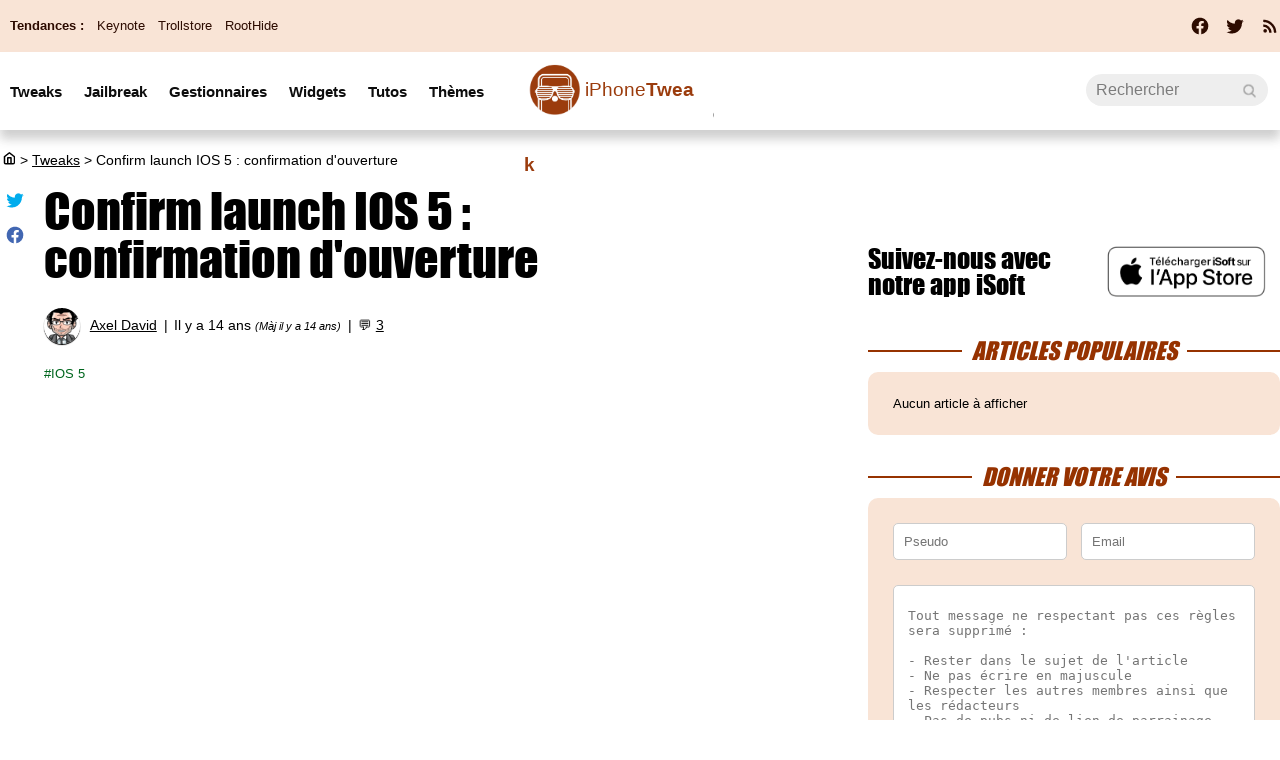

--- FILE ---
content_type: text/html; charset=UTF-8
request_url: https://iphonetweak.fr/2011/12/17/confirm-launch-ios-5-confirmation-d-ouverture
body_size: 18608
content:
<!DOCTYPE html>
<html dir="ltr" lang="fr-FR" prefix="og: http://ogp.me/ns#">
<head>
	<meta charset="utf-8" />
	<meta name="viewport" content="width=device-width, initial-scale=1, minimum-scale=1, maximum-scale=5" />

	<title>Confirm launch IOS 5 : confirmation d'ouverture - iPhoneTweak</title>
	<link rel="preload" href="/fonts/impact.woff" as="font" type="font/woff" crossorigin="anonymous" />

	<link rel="canonical" href="https://iphonetweak.fr/2011/12/17/confirm-launch-ios-5-confirmation-d-ouverture" />
	<link rel="amphtml" href="https://iphonetweak.fr/2011/12/17/confirm-launch-ios-5-confirmation-d-ouverture?AMP=1" />
	<link rel="icon" type="image/png" href="/itweak-ico.png" />
	<link rel="shortcut icon" type="image/x-icon" href="/favicon-itweak.ico" />

	<meta name="theme-color" content="#1966b5">



<script type="application/ld+json">
{
  "@context": "http://schema.org",
  "@type": "NewsArticle",
  "headline": "Confirm launch IOS 5 : confirmation d'ouverture",
  "keywords":"iOS 5",
  "url": "https://iphonetweak.fr/2011/12/17/confirm-launch-ios-5-confirmation-d-ouverture",

    "articleSection": "Tweaks",

  "datePublished": "2011-12-17T12:00:57+01:00",
  "dateModified": "2011-12-17T13:45:49+01:00",
  "author": {
    "@type": "Person",
    "name": "Axel David"
  },
    "image": {
    "@type": "ImageObject",
    "url": "https://iphonetweak.fr/images/_012010/cydia-icone.png",
    "height": 100,
    "width": 100  },

  
   "publisher": {
    "@type": "Organization",
    "name": "iPhoneTweak",
    "url": "https://iphonetweak.fr",
    "logo": {
      "@type": "ImageObject",
      "url": "https://iphonetweak.fr/images/_092018/iphonetweak-icon.png",
      "width": 200,
      "height": 200,
     "author": {
        "@type": "Thing",
        "name": "iPhoneTweak"
     }
    }
  },
  "mainEntityOfPage": {
    "@type": "WebPage",
    "@id": "https://iphonetweak.fr/2011/12/17/confirm-launch-ios-5-confirmation-d-ouverture",
  "name": "Confirm launch IOS 5 : confirmation d'ouverture"
  }
}
</script>
<script type="application/ld+json">
{
	"@context": "http://schema.org",
	"@type": "WebSite",
	"name": "iPhoneTweak",
	"alternateName": "iPhoneTweak.fr",
	"url": "https://iphonetweak.fr",
	"potentialAction": { 
    		"@type": "SearchAction", 
    		"target": "https://iphonetweak.fr/?q={search_term}", 
    		"query-input": "required name=search_term"
    	}
}
</script>
<script type="application/ld+json">
{
	"@context": "http://schema.org",
	"@type": "Organization",
	"name": "iPhoneTweak",
	"url": "https://iphonetweak.fr",
	"sameAs": ["https://www.facebook.com/iPhoneTweak.fr", "https://twitter.com/iPhoneTweak_fr"],
    "logo": "https://iphonetweak.fr/images/_092018/iphonetweak-icon.png"

}
</script>
	
<script type="application/ld+json">
{"@context":"https://schema.org","@type":"BreadcrumbList","itemListElement":[{"@type":"ListItem","position":0,"item":{"@id":"https://iphonetweak.fr","name":"iTweak"}},{"@type":"ListItem","position":1,"item":{"@id":"https://iphonetweak.fr/Tweaks-cydia","name":"Tweaks"}},{"@type":"ListItem","position":2,"item":{"@id":"https://iphonetweak.fr/2011/12/17/confirm-launch-ios-5-confirmation-d-ouverture","name":"Confirm launch IOS 5 : confirmation d'ouverture"}}]}</script>
	<meta name="description" lang="fr" content="Confirm launch IOS 5 est un tweak disponible sur Cydia qui affichera un pop-up de confirmation avant de lancer une application.      Il n'y a pas d'icônes..." />
 	<meta name="news_keywords" content="iOS 5" /> 
	<meta name="ROBOTS" content="index, follow" />
		
  	<meta name="author" content="Axel David" />
	<meta name="verify-v1" content="y58/sO5dFB0PN3gf90fVlTF+dTQ391PEyJGBFolKgoc=" />	
	<meta name="msvalidate.01" content="AFDD5F164387978BDA99C32DEFA8CEC9" />
	<meta name="google-site-verification" content="jhT6wz7N71qNYr_xgdt5_2my1UV_6RlWNTofDNWTfwA" />
	<meta name="facebook-domain-verification" content="grvsyxquk7sl2nbw5x9kw8zq8345oe" />
	<meta name="apple-itunes-app" content="app-id=705165892, affiliate-data=at=10lsZq&ct=iPhoneTweakBanner" />
	<link rel="apple-touch-icon" href="/images/_092018/iphonetweak-icon.png" />


<script data-ad-client="ca-pub-2876880394645729" defer src="https://pagead2.googlesyndication.com/pagead/js/adsbygoogle.js" crossorigin="anonymous"></script>


<script async src="https://www.googletagmanager.com/gtag/js?id=G-3WMYF4HQSX"></script>
<script>
  window.dataLayer = window.dataLayer || [];
  function gtag(){dataLayer.push(arguments);}
  gtag('js', new Date());

  gtag('config', 'G-3WMYF4HQSX');
</script>




	<style media="screen" type="text/css">
	@charset "utf-8";
	@font-face{font-family:'Impact';src:url(/fonts/impact.eot);src:local('Impact'),url(/fonts/impact.woff) format('woff'),url(/fonts/impact.ttf) format('truetype');font-weight:700;font-style:normal;font-display:swap}:root{--white:#fff;--black:#000;--black-111:#111;--black-dark-1D:#1d1d1d;--black-222:#222;--black-333:#333;--gray-666:#666;--gray-999:#999;--gray-AAA:#aaa;--gray-CCC:#ccc;--gray-DDD:#ddd;--gray-EEE:#eee;--gray-F1:#f1f1f1;--gray-F6:#f6f6f6;--gray-F9:#f9f9f9;--blue:#963200;--fb-blue:#4267b2;--tw-blue:#00aced;--light-blue:#f9e4d6;--dark-blue:#2d0b00;--brown:#367de2;--red:#ec1d1d;--light-red:#FFD5D5;--light-green:#CBFFCC;--dark-green:#244824;--yellow:#ddc213;--green:#00661E;--orange:#ff7f2a;--pink:#bb3994}.st-cmp-item li{margin-left:38px;margin-top:10px}a,abbr,acronym,address,applet,article,aside,audio,b,big,blockquote,body,canvas,caption,center,cite,code,dd,del,details,dfn,div,dl,dt,em,embed,fieldset,figcaption,figure,footer,form,h1,h2,h3,h4,h5,h6,header,hgroup,html,i,iframe,img,ins,kbd,label,legend,li,mark,menu,nav,object,ol,output,p,pre,q,ruby,s,samp,section,small,span,strike,strong,sub,summary,sup,table,tbody,td,tfoot,th,thead,time,tr,tt,u,ul,var,video{margin:0;padding:0;border:0;font-size:100%;vertical-align:baseline}article,aside,details,figcaption,figure,footer,header,hgroup,menu,nav,section{display:block}figcaption{text-align:center;font-style:italic;margin-bottom:30px;font-size:initial}ol,ul{list-style:none}blockquote:after,blockquote:before,q:after,q:before{content:'"';content:none}table{border-collapse:collapse;border-spacing:0;margin:10px auto}table td{border:1px solid var(--gray-DDD);padding:10px;font-size:initial;vertical-align:top}table th{padding:10px;font-size:initial}body{line-height:1;font-family:Helvetica,Arial,"Helvetica Neue",Tahoma,sans-serif;font-size:12px;background-color:var(--white);counter-reset:popular}.bigcontainer{width:100%;max-width:1300px;margin:0 auto;display:flex;flex-wrap:wrap}a{color:inherit;cursor:pointer}a:hover,a:link,a:visited{word-break:break-word;outline:0;transition:all .2s ease-in-out}h1{font-family:Impact,HelveticaNeue-CondensedBlack,sans-serif}h2,h3,h4,h5,h6{font-family:Impact,HelveticaNeue-CondensedBlack,Helvetica Neue,sans-serif;font-stretch:condensed;font-weight:800}hr{display:none}.medium{width:50%}.display{display:block}.noDisplay{display:none}.clear{clear:both}.center{text-align:center}.running{color:var(--green)}.finish{color:var(--orange)}.red,.hot,.rouge{color:var(--red)}.blue{color:var(--blue)}.gray{color:var(--gray-999)}.green,.vert{color:var(--green)}.yellow{color:var(--yellow)}.pink{color:var(--pink)}.orange{color:var(--orange)}.brown{color:var(--brown)}.iphonesoft-error{margin:50px 20px}.iphonesoft-error h1{font-size:2em}.cat{color:var(--blue);text-transform:uppercase;display:inline-block;letter-spacing:-.04em}h1.listeTitle,h1.listeTitle404{font-size:2.5em;font-weight:600;margin:20px 0;letter-spacing:-1px}h1.listeTitle404{color:var(--blue)}h2.listeTitle{font-size:2em;font-weight:600;margin:20px 0;letter-spacing:-1px}a.more{line-height:2.2em;margin-bottom:15px;color:var(--black-333);text-decoration:none;border:2px var(--black-333) solid;border-radius:18px;padding:0 10px;font-weight:700}a.more:hover{color:var(--white);border-color:var(--black-333);background:var(--black-333)}#lastApps a.more{color:var(--green);border-color:var(--green)}#lastApps a.more:hover{color:var(--white);background:var(--green)}#lastPromos a.more{color:var(--red);border-color:var(--red)}#lastPromos a.more:hover{color:var(--white);background:var(--red)}#lastTutos a.more{color:var(--blue);border-color:var(--blue)}#lastTutos a.more:hover{color:var(--white);background:var(--blue)}#lastGames a.more{color:var(--yellow);border-color:var(--yellow)}#lastGames a.more:hover{color:var(--white);background:var(--yellow)}#scrolltop:before{background-color:var(--gray-DDD);height:50px;width:50px;border-radius:25px;text-align:center;position:fixed;bottom:20px;right:20px;content:'⇡';font-size:3em;line-height:1.5em;color:var(--gray-666);cursor:pointer;opacity:.9;transition:all .2s ease-in-out}#scrolltop:hover:before{background-color:var(--gray-AAA);transition:all .2s ease-in-out;cursor:pointer}#breadcrumbs{font-size:1.2em}#breadcrumbs a:hover{color:var(--gray-999)}#breadcrumbs a,#breadcrumbs ul li{display:inline;background:0 0}#subnav{height:52px;background:var(--light-blue);line-height:52px;display:block;padding:0;color:var(--dark-blue);margin:0;width:100%;text-decoration:none;z-index:2}#subnavcontainer{display:block;max-width:1300px;margin:0 auto}#social{display:flex;float:right;margin-top:6px}#social a{margin-left:15px}#social a:hover,#social a:active{color:var(--gray-666)}#tendances{float:left}#tendances li{margin-right:10px;display:inline;font-size:1.1em}#tendances li a{text-decoration:none}#tendances li a:hover{color:var(--gray-999)}header #menu{position:relative;display:flex;font-family:Helvetica Neue,Arial;font-size:1.1em}header{position:-webkit-sticky;position:sticky;top:0;background:inherit;box-shadow:0 9px 10px var(--gray-CCC);text-align:left;padding:10px;font-weight:400;line-height:68px;height:58px;margin-bottom:20px;z-index:1;opacity:.95}header nav{margin:0 auto;position:relative;z-index:2;max-width:1300px}header a.title,header a.title h1{text-decoration:none;display:inline;font-family:Arial,sans-serif}header a.title span.light{font-weight:100;display:inline}input.burger,div.real_menu{display:none}header nav ul.internLinks{font-size:1.1em;order:1;flex-basis:41%;font-weight:700}header nav form.research{padding:2px;order:4;margin-top:10px;display:flex;overflow:hidden;flex-basis:44.9%;justify-content:flex-end}header nav form.research input{padding:0;border:0;outline:0;height:32px;-webkit-appearance:unset;border-radius:0}header nav form.research #q{width:33%;color:var(--black-333);font-size:1.2em;background:var(--gray-EEE);padding:0 25px 0 10px;border-radius:18px;transition:all .2s ease-in-out}header nav form.research #q:focus{width:45%;background:var(--gray-DDD);transition:all .2s ease-in-out}header nav form.research #q::-webkit-search-cancel-button{-webkit-appearance:none}header nav form.research #go{border-left:0;width:22px;padding:2px 0;cursor:pointer;text-indent:4000px;background:url(/themes/isoft-v7/images/spritesv9.png) 93.5% 43.2% no-repeat #fff0;background-size:1400%;position:absolute;right:5px}header nav li.parent{display:inline-block;vertical-align:middle;padding:0 18px 0 0}header nav ul ul{display:none;position:absolute;background:var(--white);border-radius:0 0 5px 5px;padding:5px 20px;top:48px;overflow:hidden;margin-left:-20px}header nav ul ul li{font-weight:400;height:32px;line-height:32px;margin:10px 5px 10px 10px;list-style:circle}header nav a{padding:5px 0;margin-top:-10px;display:block;width:100%;text-decoration:none}header nav ul ul a{padding:10px 10px 10px 0}header nav a:hover,header .active{color:var(--blue)}header nav #univers{list-style:none;order:2}header nav #univers ul{padding:20px 10px 0 10px;width:175px;top:58px;background:var(--white);opacity:.95}header nav #univers li{position:relative;list-style:none;padding:0}header nav #univers a{display:block;padding:0 10px;text-decoration:none;font-size:1.45em;line-height:40px;font-weight:600;color:var(--gray-999)}header nav #univers a:hover{color:var(--gray-999);text-decoration:none}header nav #univers ul{list-style:none;position:absolute;left:-9999px}header nav #univers ul li{float:none;height:35px}header nav #univers ul a{white-space:nowrap}header nav #univers li:hover ul{left:25px}header nav #univers li:hover a,header nav #univers li:hover ul a{text-decoration:none}header nav #univers .isoft-logo,header nav #univers .itweak-logo{background:url(/themes/isoft-v7/images/spritesv9.png) -60% 67.3% no-repeat;background-size:110%;cursor:pointer;height:70px;width:180px;line-height:75px;display:inline-block;color:var(--blue);text-indent:61px}header nav #univers .isoft-logo:hover,header nav #univers .itweak-logo:hover{filter:grayscale(1)}header nav #univers .isoft-logo{background:url(/themes/isoft-v7/images/spritesv9.png) -5% 89.5% no-repeat;width:32px;height:32px;line-height:32px;background-size:260%;text-indent:36px;color:var(--brown);font-size:1.2em}#lastSelections div{display:flex;flex-wrap:wrap;justify-content:space-between}#lastSelections div article{list-style:none;flex-basis:48%}#lastSelections div article:first-child{flex-basis:100%;font-size:1.5em}#lastSelections div article a{text-decoration:none}#lastSelections div article a img{object-fit:cover;width:100%;height:230px;border-radius:10px;box-shadow:0 1px 2px var(--gray-CCC);transition:transform 0.2s;aspect-ratio:16/9 auto}#lastSelections div article:first-child a img{height:450px}#lastSelections div article a span{display:block;text-align:left}#lastSelections div article a span.title{line-height:1.15em;font-size:1.6em;font-weight:800;font-stretch:condensed;margin:10px 0 20px 0;display:block;font-family:HelveticaNeue-CondensedBlack,Impact,HelveticaNeue,sans-serif;color:var(--black-333)}#lastSelections,#lastGames,#lastApps,#lastPromos,#sondage,#lastTutos{padding-bottom:35px;padding-top:15px}#lastApps,#lastGames,#lastPromos,#lastTutos,#sondage{border-top:2px solid var(--gray-EEE)}#lastSelections h3,#lastGames h3,#lastApps h3,#lastTutos h3,#lastPromos h3{font-size:2.5em;margin-bottom:15px}#lastGames div,#lastApps div,#lastTutos div,#lastPromos div{display:flex;justify-content:space-between;flex-wrap:wrap;margin-top:20px}#lastGames div article,#lastApps div article,#lastTutos div article,#lastPromos div article{display:flex;flex-direction:column;flex-basis:18%;margin-bottom:20px}#lastTutos div article,#lastPromos div article{flex-basis:30%}#lastGames div article img,#lastApps div article img{width:120px;max-width:120px;aspect-ratio:1}#lastGames div article a,#lastApps div article a,#lastTutos div article a,#lastPromos div article a{font-size:1.4em;text-decoration:none;font-family:HelveticaNeue-CondensedBlack,Impact,Helvetica Neue,Arial,sans-serif;font-weight:800;font-stretch:condensed;color:var(--black-333)}#lastTutos div article img,#lastPromos div article img{object-fit:cover;width:100%;height:140px;border-radius:5px;transition:transform 0.2s;box-shadow:0 1px 2px var(--gray-CCC);aspect-ratio:16/9 auto}#lastTutos div article img,#lastPromos div article img,#lastGames div article img,#lastApps div article img{margin-bottom:10px}#lastSelections div article a span.title:hover,#lastSelections div article a:hover,#lastGames div article a:hover,#lastApps div article a:hover,#lastTutos div article a:hover,#lastPromos div article a:hover{text-decoration:underline;color:var(--gray-666)}#lastSelections div article a img:hover,#lastSelections div article a img:hover,#lastGames div article a img:hover,#lastApps div article a img:hover,#lastTutos div article a img:hover,#lastPromos div article a img:hover{filter:grayscale(1);transform:scale(1.02)}#lastGames div article .date,#lastApps div article .date,#lastTutos div article .date,#lastPromos div article .date{margin:10px 0}#lastGames div article strong,#lastApps div article strong,#lastTutos div article strong,#lastPromos div article strong{margin-left:10px}#lastTutos div article .preview,#lastPromos div article .preview{color:var(--gray-999);width:95%;font-size:1.1em}#tagcloud ul{margin-left:15px;list-style:disc;font-size:1.2em}#tagcloud ul li{margin-bottom:10px}#sondage{display:flex}#sondage h3{flex-basis:25%;font-size:2.2em;padding:0 10px 10px 0}#sondage fieldset{padding:10px;flex-basis:75%;display:flex;flex-wrap:wrap}#sondage p{margin-right:10px;flex-basis:32%;margin-bottom:10px;font-size:1.2em}#sondage #poll_question,#sondage #poll_submit{margin-bottom:20px;flex-basis:100%;font-size:initial;font-weight:700}#sondage #poll_submit{margin-top:20px}#sondage form input[type=radio]:checked,#sondage form input[type=checkbox]:checked{background-color:var(--gray-666)}#sondage form input[type=radio],#sondage form input[type=checkbox]{float:left;background:0 0;border:2px solid var(--black);width:1.3em;height:1.3em;margin-right:10px;margin-bottom:-3px;cursor:pointer;-webkit-appearance:none;-moz-appearance:none;-webkit-box-shadow:none;box-shadow:none}#sondage form input[type=submit]{-webkit-appearance:none;cursor:pointer;border:2px solid var(--black);color:var(--black);font-weight:800;font-size:1em;background:var(--white);border-radius:25px;height:40px;text-align:center;padding:0 40px;box-shadow:none;transition:all .2s ease-in-out}#sondage form input[type=submit]:hover{background:var(--black-333);color:var(--white);transition:all .2s ease-in-out}#sondage small{color:var(--gray-666)}#iphone{flex-grow:1;margin:0 6em 0 0em;min-width:320px;flex-basis:50%;max-width:880px}article.list{display:flex;flex-direction:row;justify-content:flex-start;border-top:2px solid var(--gray-F1);margin-top:1em;margin-bottom:1em;padding-top:2em;padding-bottom:1em}article.list .containerImg,article.list .preview{flex-grow:0;flex-basis:18%}article.list .preview{flex-basis:32%;font-size:1.2em;color:var(--gray-666)}article.list .containerImg img{width:100%;max-width:100%}article.list .title{flex-grow:0;flex-basis:50%;padding-left:25px;padding-right:25px;min-height:120px}article.list h2{font-size:2.2em;min-height:70px}article.list h2 a.listLink{text-decoration:none}article.list h2 a.listLink:hover{color:var(--gray-666)}article.list .post-info li{margin-right:1em;font-weight:400;line-height:30px;color:var(--gray-666);display:inline;margin-top:10px}article.list .post-cats li{margin-bottom:10px;margin-right:15px;cursor:pointer}article.list .post-cats li:hover{color:var(--gray-999)}article .post-cats a{text-decoration:none}p.cat_desc{font-size:1.25em;margin-bottom:1em}ul.redac_list li{font-size:1.2em;list-style:disc;margin-left:15px;margin-bottom:5px}article.news{border-bottom:2px solid var(--gray-EEE);margin-bottom:20px;margin-top:20px;padding-bottom:20px}article.news h2,article.news h3,article.news blockquote,article.news ul,article.news ol,article.news div.resume_test{margin:10px 5.5%}article.news h1,article.news p,article.news .amp-share{margin:15px 5.5%}#speak{cursor:pointer}#speak:hover{opacity:.8}article.news h1{font-size:4em;padding:0 10% 0 0;line-height:1em}article.news p:not(.center),article.news ul,article.news ol{line-height:1.4em;font-size:1.5em;word-wrap:break-word}article.news ul.post-info{font-size:1.15em}article.news ul.post-info li{display:inline-block;list-style-type:none;margin:10px 0 10px 0;vertical-align:middle}article.news ul.post-info li:not(:last-child):after{content:"|";margin-left:7px;margin-right:2px}article.news ul.post-info li a{color:var(--black);line-height:36px}article.news .post-info li em{font-size:.8em}article.news .post-info li iframe{margin:0;max-width:125px;width:125px}article.news .post-info li img.avatar{width:36px;height:36px;border-radius:18px;float:left;margin:0 10px 0 0}article.news .post-share{display:list-item;position:relative;left:0;float:left;margin:-7px 0 0 0}article.news .post-share li{list-style:none}article.news a.as-twitter{color:var(--tw-blue)}article.news a.as-facebook{color:var(--fb-blue)}article.news .react{cursor:pointer;text-decoration:underline}article.news .react:hover{text-decoration:none}article.news #speak{cursor:pointer;text-decoration:underline}article.news #speak:hover{text-decoration:none}article.news .coms{background:url(/themes/isoft-v7/images/spritesv9.png) 91% 55.1% no-repeat;background-size:1800%;height:12px;width:16px;display:inline-block}article.news hr{display:block;border-top:1px solid #d2d2d2;border-left:none;border-right:none;border-bottom:none}article.news iframe{width:100%;margin:0;padding:0;border:0;outline:0;margin:10px auto}article.news img{max-width:100%;margin:20px auto;border-radius:10px;aspect-ratio:16/9 auto;object-fit:cover}article.news iframe.video{border-radius:10px}article.news .adsbygoogle iframe{margin:0}article.news code{background:var(--gray-F9);padding:20px;font-size:1em;border:1px solid var(--gray-CCC);margin:20px;display:block;color:var(--gray-666)}article.news blockquote{border-left:3px solid;padding:5px 0;line-height:1.1em;color:var(--blue);font-style:italic;font-family:"Lucida Grande",Verdana}article.news ol li,article.news ul li{display:list-item;list-style:inside;line-height:1.2em;margin:10px 0}article.news ol li{list-style-type:decimal;margin-left:20px}article.news a{color:var(--blue)}article.news a:hover{color:var(--gray-999);text-decoration:initial}article.news div p strong{font-weight:700}article.news div p em{font-style:italic}article.news h2,article.news h3{font-size:2.8em;text-align:center;margin-top:20px;clear:both}article.news h3{font-size:2.2em;color:var(--gray-666)}article.news .img_margin{float:left;margin-right:15px;margin-bottom:5px;margin-top:0;width:120px;height:120px;border-radius:15px}article.news .post-cat{min-height:20px;display:flex;justify-content:flex-start;flex-wrap:wrap;font-size:1.1em}article.news .post-cat li{margin:0;display:inline;margin-right:3px}article.news .post-cat li a{color:var(--blue);text-decoration:none;text-transform:uppercase}article.news .post-cat li:after{content:" /"}article.news .post-cat li:last-child:after{content:''}article.news .post-cat li a:hover{text-decoration:underline}article.news .post-tag{min-height:20px;display:flex;justify-content:flex-start;flex-wrap:wrap;font-size:1.1em}article.news .post-tag li{margin:0;display:inline;margin-right:8px;line-height:1.5em}article.news .post-tag li a{color:var(--green);text-decoration:none;text-transform:uppercase}article.news .post-tag li:before{content:"#";color:var(--green)}article.news .post-tag li a:hover{text-decoration:underline}.twitter-tweet{margin:auto}article.news .update{background:var(--red);color:#fff;padding:2px 6px;border-radius:3px;font-weight:700}article.news a.link-appstore,a.link-appstore{text-decoration:none;padding:12px 18px;border-radius:50px;text-align:center;display:block;width:60%;margin:10px auto;background:var(--blue);color:var(--white);clear:both}article.news a.link-appstore:hover,a.link-appstore:hover{color:var(--black-222);background:var(--gray-DDD);text-decoration:none}.nextPrev{display:flex;font-size:1.1em;margin-bottom:20px;border-bottom:2px solid var(--gray-EEE);padding-bottom:20px;clear:both}.nextPrev a:hover{text-decoration:none}.nextPrev strong{margin-bottom:10px;display:block;font-family:Impact,HelveticaNeue-CondensedBlack,"Helvetica Neue"}.nextPrev .previousNews,.nextPrev .nextNews{flex-basis:50%;padding:0 10px;font-size:1.3em}.nextPrev .nextNews{text-align:right}#related p,#related div,#related h1,#related h2,#related h3,#related ul,#related ol,#related h1{margin:20px 5%}#related iframe{margin:0 5%}#related .nperf{max-width:600px;margin:0 auto}#related .team_perso{display:inline-block;margin:15px 0;text-align:center;width:110px;vertical-align:top}#related h1{font-size:3em;padding-bottom:15px;border-bottom:2px solid var(--black)}#related h2{font-size:2.4em;text-align:center}#related p{font-size:initial}#related b{font-weight:700}#related ul,#related ol{list-style:disc}#related li{margin-top:10px;margin-left:20px;font-size:initial}#related img{margin:20px 0;border-radius:10px}#related table td ul{margin-left:0;padding:0}#related table td img{margin:0;width:100%}#related a:not(.link-appstore){color:var(--blue)}#related a:hover{text-decoration:none}article div.resume_test{background:var(--light-blue);color:var(--black-333);padding:15px;font-size:1.1em;display:flex;justify-content:left;flex-wrap:wrap}article div.resume_test div{margin:2px 0}article .resume_test .big{font-size:1.5em}article .resume_test strong{font-weight:700;color:var(--black-333)}article .resume_test .bleu{font-weight:700;color:var(--tw-blue)}.resume_test .resume_review_name{flex-basis:100%;flex-grow:4}.resume_test .resume_review_col_1_title{flex-basis:30%}.resume_test .resume_review_col_2_title{flex-basis:35%}.resume_test .resume_review_col_value{flex-basis:15%}#iphone .subsection{font-size:2.4em;text-align:left;font-family:Impact,HelveticaNeue-CondensedBlack,Helvetica Neue,sans-serif;background:var(--gray-F6);padding:15px;border-radius:5px;margin:15px auto}#retroviseur ul{margin:0 5px}#retroviseur li{display:inline-block;width:47%;margin-bottom:20px;vertical-align:top}#retroviseur li:nth-child(2n-1){margin-right:3%}#retroviseur li a{font-family:Impact,HelveticaNeue-CondensedBold,Arial,sans-serif;font-weight:700;font-size:1.8em;text-decoration:none}#retroviseur li a:hover{text-decoration:underline}#retroviseur li p{margin-top:10px;font-size:1.1em;font-style:italic}#retroviseur li img{float:left;margin-right:15px;width:80px;height:80px;border-radius:10px}#underpost ul{margin:0 5px}#underpost ul li{display:flex;align-items:center;margin-bottom:15px;border-bottom:1px solid var(--gray-F1);padding-bottom:15px}#underpost ul li img{border-radius:5px;object-fit:cover;width:210px;border:1px solid var(--gray-F1)}#underpost ul li a{font-family:Impact,HelveticaNeue-CondensedBold,Arial,sans-serif;font-weight:700;font-size:1.9em;text-decoration:none;margin:10px 0}#underpost ul a:hover{text-decoration:underline}#underpost ul li .infos{margin-left:10px;display:flex;flex-direction:column;flex-basis:65%}#iphone .auteurArticle{margin-top:10px;font-size:1.2em}#iphone .auteurArticle div{margin:10px 20px;padding:0;background:none}.avatar{height:50px;width:50px;border-radius:25px;box-shadow:0 1px 1px;vertical-align:middle;margin-right:5px}#iphone .auteurArticle p{background:var(--gray-F9);padding:25px;border-radius:5px}#commentaire{margin-top:75px;flex-basis:20%;max-width:33%;flex-grow:1;font-size:1.1em}#commentaire #app{display:flex}#commentaire #app_title{font-size:2em;font-family:Impact;flex-basis:55%}#commentaire #app_link,#commentaire #app_link:hover{background:url(/themes/isoft-v7/images/spritesv9.png) 2% 3.2% no-repeat;background-size:130%;height:54px;text-align:center;flex-basis:45%;margin:10px auto;transition:none}#commentaire #app_link:hover{background:url(/themes/isoft-v7/images/spritesv9.png) 2% 22.8% no-repeat;background-size:130%}#commentaire .subtitle{font-family:Impact,HelveticaNeue-CondensedBlack,Helvetica Neue,sans-serif;text-align:center;font-size:1.8em;color:var(--blue);display:flex;margin:30px 0 10px 0;text-transform:uppercase;font-style:italic}#commentaire .subtitle:before,#commentaire .subtitle:after{content:'';flex:1;border-bottom:solid 2px var(--blue);margin:auto 0}#commentaire .subtitle:before{margin-right:10px}#commentaire .subtitle:after{margin-left:10px}#commentaire #lastArticles,#commentaire #addCom,#sidebar #lastArticles ul,#sidebar #lastComs ul{background:var(--light-blue);padding:15px 25px;border-radius:10px}#commentaire .subtitle .hot{color:var(--red)}#commentaire .subtitle .hot:before,#commentaire .subtitle .hot:after{border-bottom-color:var(--red)}#commentaire blockquote img{max-width:50%}#commentaire blockquote .smiley{width:14px}#commentaire blockquote{margin:20px 0}#commentaire blockquote.answer{margin-right:20%}#commentaire blockquote.response{margin-left:20%}#commentaire blockquote{padding:20px;background:var(--gray-F1);border-radius:5px;font-size:1.2em;line-height:1.2em}#commentaire a.comment-number{background:var(--gray-666);color:var(--white);padding:0 7px;display:inline-block;border-radius:5px;text-decoration:none}#commentaire a.comment-number:hover{background:var(--gray-999)}#commentaire .comment-author{font-weight:700;color:var(--gray-666);font-size:1.1em;margin-left:5px;font-family:HelveticaNeue-CondensedBold,Impact,"Helvetica Neue",Arial}#commentaire .comment-date{font-size:.9em;padding-left:20px;margin-top:5px;font-style:italic;color:var(--gray-666)}#commentaire .comment-infos{line-height:25px}#commentaire .redac-infos small{font-size:.8em;color:var(--gray-CCC)}#commentaire blockquote.redac-infos{background:var(--light-blue)}#commentaire .comment-infos img,#commentaire .redac-infos img{margin:0;padding:0;position:relative;bottom:0}#commentaire a.comment-response:link,#commentaire a.comment-response:visited{color:var(--gray-666);padding-left:5px;cursor:pointer;text-decoration:none}#commentaire a.comment-response:focus,#commentaire a.comment-response:hover{color:var(--gray-999);text-decoration:none}#commentaire form #infos{display:flex;flex-wrap:wrap;justify-content:space-between}#commentaire form #infos input{margin-bottom:15px;flex-basis:42%}#commentaire form label{margin-bottom:5px;font-size:.9em}#commentaire form input,#commentaire textarea{border:1px solid var(--gray-CCC);border-radius:5px;padding:10px;font-size:1em}#commentaire #remember{margin:10px 0}#commentaire #validate{border:0;-webkit-appearance:none;display:block;width:75%;font-size:1.3em;margin:10px auto 0 auto;cursor:pointer;border-radius:25px;background:var(--blue);font-family:HelveticaNeue-CondensedBold,Impact,"Helvetica Neue",Arial;transition:all .2s ease-in-out;outline:none;color:var(--white)}#commentaire #validate:hover{background:var(--gray-999);transition:all .2s ease-in-out}#commentaire form input:hover{border:1px solid var(--gray-999)}#commentaire form input[type=text]{width:100%}#commentaire #captcha{display:flex}#commentaire #dc_captcha{flex-basis:100%;margin-left:20px}p.captcha span{font-size:1.55em;font-weight:700;margin-right:1px}#commentaire div{margin:10px 0}#commentaire div ul li a{font-size:1.2em;font-weight:700;margin-bottom:3px;margin-right:20px;line-height:1.05}#commentaire textarea{height:270px;display:block;resize:none;min-width:91.5%;padding:2% 4%}#commentaire textarea:hover{border:1px solid var(--gray-999)}.error ul li{color:var(--red);line-height:1.6em}.errmsg{color:var(--red)}div.error{color:var(--red);border:1px solid var(--red);background-color:var(--light-red);font-size:1.2em;margin:10px 0 20px;padding:15px 10px;border-radius:4px}div .valide-com{color:var(--green);border:1px solid var(--green);background-color:var(--light-green);font-size:1.2em;margin:10px 0 20px;padding:15px 10px;border-radius:4px}#pagination{text-align:center;letter-spacing:-1px;color:var(--gray-999);font-size:4em;font-family:Impact,HelveticaNeue-CondensedBlack,sans-serif}#pagination div{padding-top:25px;padding-bottom:25px;border-top:solid 2px var(--gray-CCC);display:flex;flex-wrap:wrap}#pagination div a,#pagination div strong{padding:0 .3em;text-decoration:none;margin-bottom:10px}#pagination div a:hover{color:var(--gray-666)}#sidebar{flex-basis:33%;min-width:360px}#sidebar h2{font-size:2.5em;margin-bottom:15px;font-weight:700;display:flex}#sidebar #lastArticles h2 .picto,#sidebar #lastComs h2 .picto{background:url(/themes/isoft-v7/images/spritesv9.png) 96% 82.4% no-repeat;height:26px;width:30px;display:inline-block;background-size:850%}#sidebar #lastComs h2 .picto{background:url(/themes/isoft-v7/images/spritesv9.png) 96% 72.4% no-repeat;background-size:850%}#sidebar #lastSelections div article{flex-basis:100%}#sidebar #lastSelections h2{font-size:2.2em}#sidebar #lastSelections div article a img{max-height:240px}#sidebar #lastSelections div article a span.title{font-size:1.2em}.box{margin:15px 0}.box ul li{padding:10px 0;border-bottom:1px dashed var(--blue)}.box ul li:last-child{border-bottom:none}.box ul li.icons,.box ul li.top{display:flex;position:relative}.box ul li.top{flex-direction:column}.box ul li.icons img{margin-right:15px;height:75px;border-radius:10px;aspect-ratio:1}#commentaire .box ul li a{font-size:1.3em;font-weight:400;margin-bottom:3px;margin-right:20px;line-height:1.1}#commentaire .box ul li.icons img{min-width:50px;height:50px}#commentaire .box ul li.top a,#commentaire .box ul li.top small:first-child{margin-left:40px;margin-right:30px}.box .top small{text-transform:uppercase;margin-top:5px;display:inline-block;font-size:.85em}#commentaire .box ul li.top:before{counter-increment:popular;content:counter(popular);position:absolute;top:11px;background-color:var(--blue);color:var(--white);width:22px;height:22px;line-height:1.7em;border-radius:50%;text-align:center}.box a{display:block;font-size:1.3em;line-height:1.2em;margin-bottom:5px;margin-right:30px;letter-spacing:-.02em;text-decoration:none}.box a:hover{text-decoration:underline;color:var(--gray-666)}.box a.see_more{font-family:Impact,HelveticaNeue-CondensedBold,Helvetica Neue,sans-serif;text-align:center;font-weight:700;font-size:1.4em;color:var(--blue);margin:10px 0;background:var(--gray-F1);padding:15px;border-radius:10px}.box a.see_more:hover{color:var(--gray-666);background:var(--gray-DDD);text-decoration:none}.box .coms,article.list .coms{background:url(/themes/isoft-v7/images/spritesv9.png) 90.5% 54.9% no-repeat;height:12px;width:18px;display:inline-block;background-size:1500%}.box .cat{margin-bottom:5px;font-size:.9em}.box .date{margin-right:10px}.box .infos{color:var(--gray-666)}.ayads-passback{display:none}#sidebar .pub{margin:15px 0}.pubMobile{text-align:center}.stickyPub{position:sticky;bottom:0;text-align:center;width:50%;margin:auto}#pubHome{border-bottom:2px solid var(--gray-EEE);padding:15px 0}#iphone .pub{border:0;margin:0 auto;text-align:center;border-top:2px solid var(--gray-F1)}#iphone article.news .pub{margin:30px auto;border:0;clear:both;text-align:center}#iphone article.news .pubMedium{width:320px;margin:0 0 30px 30px;float:right}#iphone article.news .pub span{display:flex;margin:10px 0;color:var(--gray-999)}#iphone article.news .pub span:after,#iphone article.news .pub span:before{content:'';flex:1;margin:auto 0}#iphone article.news .pub span:before{margin-right:1em}#iphone article.news .pub span:after{margin-left:1em}.pub iframe{margin:0}.bigPub{height:200px;flex-basis:100%;overflow:hidden;margin-bottom:15px}footer{background:var(--gray-EEE);border-top:2px solid var(--gray-CCC);min-height:60px;margin-top:20px}footer .subtitle{font-family:Impact,HelveticaNeue-CondensedBlack,Helvetica Neue,sans-serif;font-size:1.8em;margin:10px;margin-left:5px}footer section{margin:0 15px;padding:30px 5px;display:flex;flex-wrap:wrap;justify-content:center}footer section div{vertical-align:top;min-width:300px}footer section ul{padding-right:10px}footer section li{margin-bottom:20px;line-height:1.2em;font-size:1.2em;padding:0 10px}footer a:hover{color:var(--blue);text-decoration:underline}#contentBox{padding:20px;width:460px}#contentBox p#errContact{height:150px;width:150px;float:right}#contentBox p{margin:10px 0 2px;float:left;clear:left;color:var(--gray-666)}#contentBox .emailOk{color:var(--green)}#contentBox input{width:230px;clear:left;float:left}#contentBox textarea{font-size:1em;width:98%;float:left}#contentBox .submitContact{text-align:right}#contentBox .submitContact input{width:80px;padding:3px;cursor:pointer;background:var(--gray-EEE);border:1px solid var(--gray-999);border-radius:3px;line-height:17px}#contentBoxClose:before{cursor:pointer;height:24px;position:absolute;z-index:200;right:18px;top:10px;width:10px;content:"X";color:var(--black);font-size:2em}#idUnderLayer{opacity:.75;width:100%;height:100%;height:1000px;background:var(--black);position:fixed;top:0;left:0;z-index:1001;cursor:pointer}#idShareLayer{width:510px;height:400px;font-family:Helvetica,Arial,sans-serif;top:50%;left:50%;margin-left:-250px;margin-top:-200px;background:var(--white);padding-bottom:10px;position:fixed;z-index:1001;border-radius:5px}#idShareLayer a{color:var(--blue)}#idShareLayer label{font-size:1.1em}#idShareLayer a:focus,#idShareLayer a:hover{text-decoration:underline}#idShareLayer #c_objet{margin:5px 0 0 5px}#idShareLayer input,#idShareLayer textarea{border:1px solid var(--gray-DDD);box-shadow:inset 0 1px 2px rgb(0 0 0 / .07);background-color:var(--white);color:var(--black-333);outline:0;transition:.05s border-color ease-in-out;font-size:.9em;padding:1px;line-height:24px;height:24px;vertical-align:middle;text-indent:2px}#idShareLayer textarea{line-height:20px;height:auto}#iphone .springboard{margin:15px 5%}#iphone .springboard .pub{background:none;padding:5px 0}#iphone .tops{margin:15px 5%;display:flex;flex-wrap:wrap}#iphone .tops .pub{background:none;padding:5px 0;flex-basis:100%}#iphone .tops h1{margin:30px auto 10px auto;font-size:2em;display:block}#iphone .tops>p{margin:10px 0;flex-basis:100%;font-size:1.2em}div.top-app-type{text-align:center;flex-basis:100%}div.top-app-type a{line-height:50px;flex-basis:50%;font-size:1.5em;display:inline-block;width:49.5%;background-color:var(--blue)}div.top-app-type a{color:var(--white)}div.top-app-type a:hover{color:var(--black)}div.top-app-type a.selected{color:var(--gray-EEE);background:var(--fb-blue);text-decoration:none}div.top-app{min-height:55px;flex-basis:47.5%;padding:15px 0 10px 0;border-bottom:1px solid var(--gray-EEE)}div.top-app img{float:left;margin-right:10px;-moz-box-shadow:0 1px 1px var(--gray-999);box-shadow:0 1px 1px var(--gray-999);border-radius:20%}div.top-app a{font-size:initial;color:var(--blue);min-height:55px;padding:10px}div.top-app a:hover{color:var(--gray-999)}div.top-app div.info{display:inline-block;width:60%}div.top-app .name{font-weight:bolder;font-size:1.1em;margin-bottom:10px}div.top-app p.societe{margin-top:3px;color:var(--gray-666);font-size:.8em}div.top-app p.position{font-size:.9em;font-weight:bolder;margin-bottom:2px}div.top-app p.category{margin-top:10px;font-size:.8em;color:var(--black-222)}#msgUser{font-size:1.8em;position:fixed;bottom:0;right:0;left:0;padding:6% 4%;background:red;text-align:center;z-index:1000;opacity:.95}#msgUser p{font-size:.8em;margin-top:10px}#bannerCookie{z-index:1000;position:fixed;bottom:0;left:0;right:0;font-size:1.2em;padding:45px 10%;background:rgb(0 0 0 / .85);color:var(--white);text-align:center;transition:transform 0.2s ease}#bannerCookie button.agree{background:var(--white);padding:10px 20px;border-radius:5px;font-size:1em;margin-bottom:20px;margin-right:20px}@media screen and (max-width:1320px){#tendances{padding-left:10px}}@media screen and (min-width:1240px){article.news iframe.video{min-height:420px}}@media screen and (max-width:1239px){#iphone{margin:0 4em 0 2em}#sidebar,#commentaire{margin-right:2em}#commentaire{padding-left:0;border-left:0}}@media screen and (max-width:899px){#iphone{max-width:100%;margin:0 2em;order:1}#sidebar{margin:5%;flex-basis:100%;display:flex;order:2}#breadcrumbs{margin:20px 5% 5px 5%}#sidebar.home{order:0}.box{flex-basis:46%;margin-right:4%}#app,#social{display:none}#subnav{overflow-x:scroll;-webkit-overflow-scrolling:touch}#tendances{white-space:nowrap}#tendances::-webkit-scrollbar{display:none}#commentaire{margin:5%;max-width:90%;order:2;flex-basis:100%}.hide_mobile{display:none}.bigPub{height:90px}footer section div{min-width:180px}#lastTutos div article,#lastPromos div article{flex-basis:48%}#lastGames div article,#lastApps div article{flex-basis:33.3%}#iphone>p,#iphone h1{margin:15px 0}article.news h2,article.news h3,article.news blockquote,article.news ul,article.news ol,article.news div.resume_test{margin:10px 5%}#iphone article.news h1,#iphone article.news p,article.news div.amp-share{margin:15px 5%}#retroviseur li{width:100%}header{position:relative;margin-bottom:0;line-height:50px;height:50px;padding:5px}header .mobile_title{width:50%;margin:0 25%;font-size:1.5em;text-align:center;color:var(--blue);font-weight:700}header .mobile_title span.logo{width:44px;background:url(/themes/isoft-v7/images/spritesv9.png) -3% 67.8% no-repeat;background-size:360%;height:44px;display:inline-block;vertical-align:middle}header nav{display:block;position:relative;top:12px;left:12px;float:left;z-index:1;-webkit-user-select:none;user-select:none}div.real_menu span{display:block;width:33px;height:3px;margin-bottom:5px;margin-top:3px;position:relative;background:var(--gray-666);border-radius:2px;z-index:1;transform-origin:6px 0;transition:transform 0.5s cubic-bezier(.77,.2,.05,1),background 0.5s cubic-bezier(.77,.2,.05,1),opacity 0.55s ease}div.real_menu span:first-child{transform-origin:0% 0%}div.real_menu span:nth-last-child(2){transform-origin:0% 100%}div.real_menu{display:block;width:40px;height:32px;position:absolute;top:70px;left:25px;z-index:2}input.burger{display:block;width:40px;height:32px;position:fixed;top:65px;left:18px;cursor:pointer;opacity:0;z-index:3;-webkit-touch-callout:none}input.burger:checked~div.real_menu span{opacity:1;transform:rotate(45deg) translate(-5px,-14px);background:var(--black-333)}input.burger:checked~div.real_menu span:nth-last-child(3){opacity:0;transform:rotate(0deg) scale(.2,.2)}input.burger:checked~div.real_menu span:nth-last-child(2){transform:rotate(-45deg) translate(-3px,14px)}input.burger:checked~header nav #menu{transform:none}input.burger:checked~.bigcontainer{position:fixed}input.burger:checked~footer{display:none}#univers{display:none}header{opacity:1}header #menu{position:absolute;width:280px;margin:-100px 0 0 -50px;padding:150px 20px 1200px 50px;height:1200px;overflow-y:scroll;overflow-x:hidden;background:var(--gray-F6);list-style-type:none;-webkit-overflow-scrolling:touch;-webkit-font-smoothing:antialiased;transform-origin:0% 0%;transform:translate(-100%,0);transition:transform 0.5s cubic-bezier(.77,.2,.05,1);display:flex;flex-direction:column}header #menu li{list-style:none;line-height:2em}header nav li.parent{display:block}header nav li.parent span{margin-top:10px;font-size:1.2em;border-bottom:1px solid var(--gray-AAA);margin-top:10px;min-width:90%;display:inline-block;padding-bottom:5px;line-height:normal}header nav li.parent li a{text-transform:none;font-size:1.1em;border-bottom:0;font-family:HelveticaNeue,Arial;color:var(--gray-666);padding-left:10px}header nav ul ul{display:block;position:relative;background:none;opacity:1;top:0;padding:0}header nav ul.internLinks{flex-basis:auto;margin-top:20px}header nav form.research{order:0;min-height:30px;flex-basis:auto}header nav form.research #q,header nav form.research #q:focus{width:100%}header nav form.research #go{right:25px}}@media screen and (max-width:519px){#iphone{max-width:100%;margin:0;order:1}#commentaire{order:2}#sidebar{display:block;min-width:320px}#sidebar #lastSelections{margin:0}#commentaire #lastArticles,#commentaire #addCom,#sidebar #lastArticles ul,#sidebar #lastComs ul{background:none;padding:0;border-radius:0}.box{flex-basis:100%;margin-right:0}#iphone>p,#iphone h1,#lastSelections,#lastGames,#lastApps,#lastTutos,#lastPromos,#sondage,#pubHome{margin:15px 5%}#lastSelections h3,#lastGames h3,#lastApps h3,#lastTutos h3,#lastPromos h3{font-size:2.2em}#lastSelections div article:first-child{font-size:1em}#lastSelections div article:first-child a img{height:260px}footer section{justify-content:left}div.top-app{flex-basis:100%}#lastSelections div article{flex-basis:100%}#lastGames div article,#lastApps div article{flex-basis:50%}#sondage form p,#sondage #poll_results p{flex-basis:40%}#iphone #taboola-thumbnails,#iphone .relatives{margin:0 2%}#commentaire #app_title{flex-basis:45%}#commentaire #app_link,#commentaire #app_link:hover{flex-basis:42%}.nextPrev .previousNews,.nextPrev .nextNews{margin:0 1%}#retroviseur ul{margin:15px}article.list{padding-top:1em;padding-bottom:0}article.list .preview{display:none}article.list .title{flex-basis:75%;min-height:80px;padding-left:15px;padding-right:15px}article.list .containerImg{flex-basis:25%;padding-left:15px}article.list h2{font-size:1.6em}article.news ul.post-info li:last-child{margin-right:0}a.link-appstore{width:85%}#iphone article.news .pubMedium{float:none;margin:30px auto}article.news .post-share{display:none}article.news h1{font-size:3.2em}article.news img{max-width:98%;margin:10px 1%}article.news iframe.video{border-radius:10px;max-width:98%;margin:10px 1%}#underpost ul li img{width:180px}#underpost ul li a{font-size:1.8em}}@media screen and (min-width:1024px){header nav ul li:hover ul{display:block;z-index:100}}@media screen and (max-width:1023px){#lastGames div article,#lastApps div article{flex-basis:24%}}@media screen and (min-width:900px){.hide_web{display:none}#univers-mobile{display:none}}@media screen and (max-width:899px) and (prefers-color-scheme:dark){header #menu{background:var(--black-111)}header nav li.parent li a{color:var(--white)}}@media (prefers-color-scheme:dark){:root{--green:#093}html{background-color:var(--black)}body{background-color:var(--black)}header,footer,.bigcontainer{color:var(--gray-EEE)}header nav #univers ul{background:var(--black-111)}header nav form.research #q{color:var(--white);background:var(--black-222)}header nav form.research #q:focus{background:var(--black-333)}header nav ul.internLinks{color:var(--white)}header{box-shadow:none;background:var(--black-111)}header nav ul ul{color:var(--white);background:var(--black-111)}#subnav{background:var(--dark-blue);color:var(--light-blue)}footer{background:var(--black-111);border-top:2px solid var(--black-333)}#lastSelections div article a span.title{color:var(--gray-DDD)}#lastSelections div article a img,#lastTutos div article img,#lastPromos div article img{box-shadow:0 0 2px var(--black-333)}#lastApps div article a,#lastGames div article a,#lastPromos div article a,#lastTutos div article a{color:var(--gray-DDD)}#lastApps,#lastGames,#lastPromos,#lastTutos,#sondage{border-top:2px solid var(--black-dark-1D)}#pubHome{border-bottom:2px solid var(--black-dark-1D)}#sondage form input[type=checkbox],#sondage form input[type=radio]{border:2px solid var(--gray-AAA)}#sondage form input[type=submit]{border:2px solid var(--white);background:var(--black-111);color:var(--white)}#sondage form input[type=submit]:hover{background:var(--gray-EEE);color:var(--black)}.box a.see_more{background:var(--black-222)}.box a.see_more:hover{background:var(--black-111)}a.more{color:var(--gray-EEE);border:2px var(--gray-EEE) solid}a.more:hover{color:var(--black);border:2px var(--gray-EEE) solid;background:var(--gray-EEE)}.box .coms,article.list .coms{opacity:.75}.box .infos{color:var(--gray-CCC)}#sidebar #lastArticles h2 .picto,#sidebar #lastComs h2 .picto,.box .coms,article.list .coms,article.news .coms{filter:invert(100%)}#iphone .auteurArticle p{background:var(--black-111)}#pagination div{border-top:solid 2px var(--black-333)}div.top-app p.category{color:var(--gray-DDD)}div.top-app{border-bottom:1px solid var(--black-dark-1D)}#idShareLayer{background:var(--black-111)}#related h1{border-bottom-color:var(--gray-EEE)}article.news{border-bottom:2px solid var(--black-dark-1D)}.nextPrev{border-bottom:2px solid var(--black-dark-1D)}article.news ul.post-info li a{color:var(--gray-EEE)}article.news a:hover{color:var(--gray-AAA)}article.news h3{color:var(--gray-AAA)}article div.resume_test{background:var(--dark-blue);color:var(--gray-CCC)}article .resume_test strong{color:var(--gray-EEE)}#commentaire blockquote{background:var(--black-222)}#commentaire blockquote.redac-infos{background:var(--dark-blue)}#commentaire form input,#commentaire textarea{border:1px solid var(--gray-666);background:var(--black);color:var(--gray-EEE)}#commentaire .comment-date{color:var(--gray-EEE)}#commentaire #lastArticles,#commentaire #addCom,#sidebar #lastArticles ul,#sidebar #lastComs ul{background:var(--dark-blue)}article.list{border-top:2px solid var(--black-dark-1D)}article.list .post-info li{color:var(--gray-CCC)}#iphone .pub{border-top:2px solid var(--black-dark-1D)}#iphone .subsection{background:var(--black-222)}#underpost ul li img{border:1px solid var(--black-222)}#underpost ul li{border-bottom:1px solid var(--black-222)}}@media screen and (max-width:519px) and (prefers-color-scheme:dark){#commentaire #lastArticles,#commentaire #addCom,#sidebar #lastArticles ul,#sidebar #lastComs ul{background:none}}	</style>

	<link rel="alternate" type="application/rss+xml" title="RSS" href="https://feeds.feedburner.com/Iphonetweak" />

	<link rel="next" href="/2011/12/17/time-with-seconds-slider-horlogisez-votre-slidebar" title="Time with Seconds Slider : Horlogisez votre SlideBar" />
<link rel="prev" href="/2011/12/17/successful-uninstall-confirmation-de-desinstallation" title="Successful uninstall : confirmation de désinstallation" />

	<meta name="twitter:card" content="summary_large_image"/>
	<meta name="twitter:domain" content="iPhoneTweak.fr">
	<meta name="twitter:site" content="@iPhoneTweak_fr">
	<meta name="twitter:creator" content="@iPhoneTweak_fr"/>
	<meta name="twitter:url" content="https://iphonetweak.fr/2011/12/17/confirm-launch-ios-5-confirmation-d-ouverture"/>
	<meta name="twitter:title" content="Confirm launch IOS 5 : confirmation d'ouverture"/>
	<meta name="twitter:description" content="Confirm launch IOS 5 est un tweak disponible sur Cydia qui affichera un pop-up de confirmation avant de lancer une application.      Il n'y a pas d'icônes..." />
	<meta property="fb:app_id" content="296662390456395" />
	<meta property='og:locale' content='fr_FR'/>
	<meta property='og:title' content="Confirm launch IOS 5 : confirmation d'ouverture"/>
	<meta property='og:description' content="Confirm launch IOS 5 est un tweak disponible sur Cydia qui affichera un pop-up de confirmation avant de lancer une application.      Il n'y a pas d'icônes..."/>
	<meta property='og:url' content='https://iphonetweak.fr/2011/12/17/confirm-launch-ios-5-confirmation-d-ouverture'/>
	<meta property="og:site_name" content="iPhoneTweak.fr">
	<meta property="og:type" content="article">
	
	
<meta name="twitter:image" content="https://iphonetweak.fr/images/_012010/cydia-icone.png" /><meta property="og:image" content="https://iphonetweak.fr/images/_012010/cydia-icone.png" /><meta property="og:image:width" content="100" />
<meta property="og:image:height" content="100" />

<link rel="dns-prefetch" href="//www.google-analytics.com" />
<link rel="dns-prefetch" href="//adservice.google.com" />
<link rel="dns-prefetch" href="//pagead2.googlesyndication.com" />
<link rel="dns-prefetch" href="//tpc.googlesyndication.com" />
<link rel="dns-prefetch" href="//ad.doubleclick.net" />
<link rel="dns-prefetch" href="//googleads.g.doubleclick.net" />
<link rel="dns-prefetch" href="//stats.g.doubleclick.net" />
<link rel="dns-prefetch" href="//cm.g.doubleclick.net" />

</head>

<body>

	

<input type="checkbox" class="burger" name="menu" aria-label="Menu et recherche" title="Menu et recherche" />
<div class="real_menu">	<span></span>
			<span></span>
			<span></span>
</div>


<div id="subnav">
	<div id="subnavcontainer">
		<ul id="tendances">
			<li><strong>Tendances :</strong></li>
			<li><a href="https://iphonesoft.fr/keynote/" title="Keynote Apple en français">Keynote</a></li>
			<li><a href="/2023/11/28/trollstore-2-compatible-ios-16-ios-17" title="trollstore">Trollstore</a></li>
			<li><a href="/2023/08/10/roothide-cacher-jailbreak-racine-applications">RootHide</a></li>

		</ul>

		<div id="social"> 
			<a title="Facebook iPhoneTweak" target="_blank" href="https://www.facebook.com/iPhoneTweak.fr" id="facebook" rel="nofollow noopener">
			<svg class="mdi-icon " width="20" height="20" fill="currentColor" viewBox="0 0 24 24"><title>Facebook</title><path d="M12 2.04C6.5 2.04 2 6.53 2 12.06C2 17.06 5.66 21.21 10.44 21.96V14.96H7.9V12.06H10.44V9.85C10.44 7.34 11.93 5.96 14.22 5.96C15.31 5.96 16.45 6.15 16.45 6.15V8.62H15.19C13.95 8.62 13.56 9.39 13.56 10.18V12.06H16.34L15.89 14.96H13.56V21.96A10 10 0 0 0 22 12.06C22 6.53 17.5 2.04 12 2.04Z"></path></svg>
			</a>
			<a title="Twitter iPhoneTweak" target="_blank" href="https://twitter.com/iphonetweak_fr" id="twitter" rel="nofollow noopener">
			<svg class="mdi-icon " width="20" height="20" fill="currentColor" viewBox="0 0 24 24"><title>Twitter</title><path d="M22.46,6C21.69,6.35 20.86,6.58 20,6.69C20.88,6.16 21.56,5.32 21.88,4.31C21.05,4.81 20.13,5.16 19.16,5.36C18.37,4.5 17.26,4 16,4C13.65,4 11.73,5.92 11.73,8.29C11.73,8.63 11.77,8.96 11.84,9.27C8.28,9.09 5.11,7.38 3,4.79C2.63,5.42 2.42,6.16 2.42,6.94C2.42,8.43 3.17,9.75 4.33,10.5C3.62,10.5 2.96,10.3 2.38,10C2.38,10 2.38,10 2.38,10.03C2.38,12.11 3.86,13.85 5.82,14.24C5.46,14.34 5.08,14.39 4.69,14.39C4.42,14.39 4.15,14.36 3.89,14.31C4.43,16 6,17.26 7.89,17.29C6.43,18.45 4.58,19.13 2.56,19.13C2.22,19.13 1.88,19.11 1.54,19.07C3.44,20.29 5.7,21 8.12,21C16,21 20.33,14.46 20.33,8.79C20.33,8.6 20.33,8.42 20.32,8.23C21.16,7.63 21.88,6.87 22.46,6Z"></path></svg>
			</a>
			
			<a title="Rss iPhoneTweak" target="_blank" href="https://feeds.feedburner.com/Iphonetweak" id="rss" rel="nofollow noopener">
			<svg class="mdi-icon " width="20" height="20" fill="currentColor" viewBox="0 0 24 24"><title>RSS</title><path d="M6.18,15.64A2.18,2.18 0 0,1 8.36,17.82C8.36,19 7.38,20 6.18,20C5,20 4,19 4,17.82A2.18,2.18 0 0,1 6.18,15.64M4,4.44A15.56,15.56 0 0,1 19.56,20H16.73A12.73,12.73 0 0,0 4,7.27V4.44M4,10.1A9.9,9.9 0 0,1 13.9,20H11.07A7.07,7.07 0 0,0 4,12.93V10.1Z"></path></svg>
			</a>
		</div>
	</div>
</div>

	<header>

		<nav>

			<div id="menu">


				<ul id="univers">

					<li>
						<a class="title itweak-logo" href="/" title="La référence pour exploiter son iPhone et iPad avec le Jailbreak. Personnalisez iOS et iPadOS avec les meilleurs tweaks et thèmes."><span class="light">iPhone</span>Tweak</a>
						<ul>
							<li>
								<a class="isoft-logo" href="https://iphonesoft.fr" title="La référence de l'actualité Apple et geek avec de l'info, des rumeurs, des avis et des tests en français pour les appareils, les OS, les apps et les jeux.">iPhoneSoft</a>
							</li>

					</ul>
				</li>

			</ul>
			<ul class="internLinks">



			      <li class="parent"><a href="/Tweaks-cydia" >Tweaks</a></li>
                    <li class="parent"><a href="/Jailbreak-iphone" >Jailbreak</a></li>

                    <li class="parent"><a href="/Gestionnaires" >Gestionnaires</a></li>
		<li class="parent"><a href="/Widgets" >Widgets</a></li>
                    <li class="parent"><a href="/Tutos" >Tutos</a></li>
 <li class="parent"><a href="/Themes-iphone" >Thèmes</a></li>


                   
<li><hr /><a class="isoft-logo" id="univers-mobile" href="https://iphonesoft.fr" title="La référence de l'actualité Apple et geek avec de l'info, des rumeurs, des avis et des tests en français pour les appareils, les OS, les apps et les jeux.">iPhoneSoft</a>
							</li>
	


			</ul>



			<form class="research" action="/" method="get"> <!-- barre de recherche -->
				<input name="q" id="q" type="search" size="30" value="" placeholder="Rechercher" accesskey="4" aria-label="Recherche" title="Recherche" />

				<input id="go" type="submit" class="submit" value="Go" />

			</form>
			
		</div>
	</nav>
<div class="mobile_title hide_web">
<span class="logo" title="logo iPhoneTweak"></span> <a class="title itweak-logo" href="/" title="La référence pour exploiter son iPhone et iPad avec le Jailbreak. Personnalisez iOS et iPadOS avec les meilleurs tweaks et thèmes."><span class="light">iPhone</span>Tweak</a>
</div>

</header>	<div class="bigcontainer">

		<section id="iphone">
			
                                      


                                        <div id="breadcrumbs"><p><a href="/" title="Accueil iPhoneTweak : actualité jailbreak et tweaks" ><svg class="mdi-icon" width="16" height="15" fill="currentColor" viewbox="0 0 15 16"><title>Accueil</title><path d="M 8.539062 2.40625 C 8.808594 2.199219 9.191406 2.199219 9.460938 2.40625 L 14.710938 6.492188 C 14.894531 6.632812 15 6.851562 15 7.082031 L 15 13.5 C 15 14.558594 14.140625 15.417969 13.082031 15.417969 L 4.917969 15.417969 C 3.859375 15.417969 3 14.558594 3 13.5 L 3 7.082031 C 3 6.851562 3.105469 6.632812 3.289062 6.492188 Z M 9 3.949219 L 4.5 7.449219 L 4.5 13.5 C 4.5 13.707031 4.652344 13.878906 4.847656 13.910156 L 4.917969 13.917969 L 6.5 13.917969 L 6.5 8.25 C 6.5 7.867188 6.792969 7.546875 7.164062 7.503906 L 7.25 7.5 L 10.75 7.5 C 11.136719 7.5 11.453125 7.789062 11.496094 8.164062 L 11.5 8.25 L 11.5 13.917969 L 13.082031 13.917969 C 13.289062 13.917969 13.460938 13.765625 13.496094 13.566406 L 13.5 13.5 L 13.5 7.449219 Z M 10 9 L 8 9 L 8 13.917969 L 10 13.917969 Z M 10 9 "></path></svg></a> <span>></span> <a href="/Tweaks-cydia">Tweaks</a> <span>></span> Confirm launch IOS 5 : confirmation d'ouverture</p></div>

                                        					
				

<article class="news">



	
	<ul class="post-share">
<li><a href="https://twitter.com/share?text=Super+article+sur+iPhoneTweak&amp;url=https%3A%2F%2Fiphonetweak.fr%2F2011%2F12%2F17%2Fconfirm-launch-ios-5-confirmation-d-ouverture" class="as-twitter" title="Tweet" rel="nofollow" target="_blank"><svg class="mdi-icon " width="30" height="20" fill="currentColor" viewbox="0 0 24 24"><title>Twitter</title><path d="M22.46,6C21.69,6.35 20.86,6.58 20,6.69C20.88,6.16 21.56,5.32 21.88,4.31C21.05,4.81 20.13,5.16 19.16,5.36C18.37,4.5 17.26,4 16,4C13.65,4 11.73,5.92 11.73,8.29C11.73,8.63 11.77,8.96 11.84,9.27C8.28,9.09 5.11,7.38 3,4.79C2.63,5.42 2.42,6.16 2.42,6.94C2.42,8.43 3.17,9.75 4.33,10.5C3.62,10.5 2.96,10.3 2.38,10C2.38,10 2.38,10 2.38,10.03C2.38,12.11 3.86,13.85 5.82,14.24C5.46,14.34 5.08,14.39 4.69,14.39C4.42,14.39 4.15,14.36 3.89,14.31C4.43,16 6,17.26 7.89,17.29C6.43,18.45 4.58,19.13 2.56,19.13C2.22,19.13 1.88,19.11 1.54,19.07C3.44,20.29 5.7,21 8.12,21C16,21 20.33,14.46 20.33,8.79C20.33,8.6 20.33,8.42 20.32,8.23C21.16,7.63 21.88,6.87 22.46,6Z"></path></svg></a></li>
	
<li>		<a href="https://www.facebook.com/sharer/sharer.php?u=https%3A%2F%2Fiphonetweak.fr%2F2011%2F12%2F17%2Fconfirm-launch-ios-5-confirmation-d-ouverture&t=iPhoneTweak" class="as-facebook" title="Partager sur Facebook" target="_blank" rel="nofollow"><svg class="mdi-icon " width="30" height="20" fill="currentColor" viewBox="0 0 24 24"><title>Facebook</title><path d="M12 2.04C6.5 2.04 2 6.53 2 12.06C2 17.06 5.66 21.21 10.44 21.96V14.96H7.9V12.06H10.44V9.85C10.44 7.34 11.93 5.96 14.22 5.96C15.31 5.96 16.45 6.15 16.45 6.15V8.62H15.19C13.95 8.62 13.56 9.39 13.56 10.18V12.06H16.34L15.89 14.96H13.56V21.96A10 10 0 0 0 22 12.06C22 6.53 17.5 2.04 12 2.04Z"></path></svg></a></li>
</ul>


	<h1>Confirm launch IOS 5 : confirmation d'ouverture	</h1>

	<ul class="post-info">
		<li><img alt="auteur" class="lazy avatar" src='/images/blank.gif' data-src="/images/redacteurs/axel.gif"><a class="redac" href="/redacteur/axel">Axel David</a></li>		
		<li>Il y a 14 ans <em>(Màj il y a 14 ans)</em></li>
		<li>💬 <span  onclick="scrollToElement('com');" class="react">3</span></li>  
	 
		<!--<li>🔈 <span id="speak" onclick="speech('content','speak')">Écouter</span></li>-->
				<!--<li><iframe class="facebook" loading="lazy" src="https://www.facebook.com/plugins/like.php?href=https%3A%2F%2Fiphonetweak.fr%2F2011%2F12%2F17%2Fconfirm-launch-ios-5-confirmation-d-ouverture&amp;width=150&amp;layout=button_count&amp;action=like&amp;size=large&amp;lazy=true&amp;share=false&amp;height=30&amp;appId" width="150" height="30" scrolling="no" frameborder="0" allowfullscreen="true" allow="autoplay; clipboard-write; encrypted-media; picture-in-picture; web-share" title="Facebook like"></iframe>-->
</li>   
		 	     		
		
	</ul>


	<ul class="post-tag">
		<li><a href="/tag/ios-5" rel="tag" title="iOS 5">iOS 5</a></li>	</ul>
	

<div id="content">
		
		<div id="promo-one"></div><div class="pub"><ins class="adsbygoogle"
					style="display:block; text-align:center;"
					data-ad-layout="in-article"
					data-ad-format="fluid"
					data-ad-client="ca-pub-2876880394645729"
					data-ad-slot="4660020037"></ins>
					<script>
						(adsbygoogle = window.adsbygoogle || []).push({});
					</script>
					</div>
<p><img src="/images/blank.gif" data-src="/images/_012010/cydia-icone.png" class="lazy img_margin" alt="Cydia" title="Cydia" width="" /><strong>Confirm launch IOS 5</strong> est un tweak disponible sur Cydia qui affichera un pop-up de confirmation avant de lancer une application.
<br />
<br />
Il n'y a pas d'icônes sur le <strong>SpringBoard</strong>, ni de réglage à effectuer.  
<br />
<br />
<strong>Attention</strong>, ce tweak n'est pas à confondre avec <a href="https://iphonetweak.fr/2011/11/01/recevez-une-confirmation-de-l-envoi-de-votre-sms">SMSConfirmation</a> qui donne une confirmation de l'envoi de votre SMS !
<br />
<br />
<img src="/images/blank.gif" data-src="/images/_122011/confirm-launch-ios-5.jpg" class="lazy " alt="Confirm launch IOS 5" title="Confirm launch IOS 5" width="" />
<br />
<br />
<strong>Confirm launch IOS 5</strong> est disponible gratuitement sur le repo <em>ModMyi</em>.
</p>
</div>


</article>

<div class="nextPrev">
	<div class='previousNews'><strong>Article précédent</strong><a id='infoPrev' href='/2011/12/17/successful-uninstall-confirmation-de-desinstallation' >Successful uninstall : confirmation de désinstallation</a></div><div class='nextNews'><strong>Article suivant</strong><a id='infoNext' href='/2011/12/17/time-with-seconds-slider-horlogisez-votre-slidebar' >Time with Seconds Slider : Horlogisez votre SlideBar</a></div>
</div>

<div id="retroviseur">
<div class="subsection">La rédaction vous conseille</div>
	<ul><li><a href="https://iphonetweak.fr/2014/01/11/confirm-launch-confirmez-ouvrir-application"><img alt="icone_tweak_ios7" class="img_margin vertical_midd lazy" src="/images/blank.gif" data-src="/images/_122013/icone_tweak_ios7.png">Confirm Launch : Confirmez pour ouvrir une application</a></li></ul></div>


<div class="subsection">Vous aimerez peut-être</div>

<div class="relatives">
<ins class="adsbygoogle"
     style="display:block"
     data-ad-format="autorelaxed"
     data-ad-client="ca-pub-2876880394645729"
     data-ad-slot="1202838323"></ins>
     <script>
	(adsbygoogle = window.adsbygoogle || []).push({});
     </script>

</div>

 





<br />
<div id="underpost">
<div class="subsection">Nos derniers articles</div>
<ul><li><img alt="AutoVPN enrichit les fonctionnalités VPN sur iPhone jailbreaké"  class="lazy" data-src="/images/2025/05/tweak-autovpn.jpg" src="/images/blank.gif"  /><span class='infos'><span class='cat'>Tweaks</span><a href="https://iphonetweak.fr/2025/05/09/autovpn-enrichit-fonctionnalites-vpn-iphone-jailbreake">AutoVPN enrichit les fonctionnalités VPN sur iPhone jailbreaké</a><span class='date'>09/05 <strong>Medhi</strong></span></span></li><li><img alt="Nugget 5 arrive avec des fonds d’écran animés et plus encore"  class="lazy" data-src="/images/2025/03/nugget-5-lockscreen-video.jpg" src="/images/blank.gif"  /><span class='infos'><span class='cat'>Tweaks</span><a href="https://iphonetweak.fr/2025/03/18/nugget-5-fonds-ecran-animes-plus">Nugget 5 arrive avec des fonds d’écran animés et plus encore</a><span class='date'>18/03 <strong>Medhi</strong></span></span></li><li><img alt="Cauxo : un tweak pour ajouter un multitâche à CarPlay"  class="lazy" data-src="/images/2025/01/cauxo-app-switcher-tweak.jpg" src="/images/blank.gif"  /><span class='infos'><span class='cat'>Tweaks</span><a href="https://iphonetweak.fr/2025/01/14/cauxo-tweak-ajouter-multitache-carplay">Cauxo : un tweak pour ajouter un multitâche à CarPlay</a><span class='date'>14/01 <strong>Medhi</strong></span></span></li><li><img alt="Le tweak Centra redimensionne les modules du centre de contrôle"  class="lazy" data-src="/images/2024/12/centra-tweak.jpg" src="/images/blank.gif"  /><span class='infos'><span class='cat'>Tweaks</span><a href="https://iphonetweak.fr/2024/12/11/tweak-centra-redimensionne-centre-controle-ios">Le tweak Centra redimensionne les modules du centre de contrôle</a><span class='date'>11/12 <strong>Medhi</strong></span></span></li><li><img alt="Appaze 3 personnalise les réglages pour chaque application (iOS 15 à 18)"  class="lazy" data-src="/images/2024/11/appaze-3-tweak-screen.jpg" src="/images/blank.gif"  /><span class='infos'><span class='cat'>Tweaks</span><a href="https://iphonetweak.fr/2024/11/19/appaze-3-personnalise-reglages-chaque-application-ios-15-18">Appaze 3 personnalise les réglages pour chaque application (iOS 15 à 18)</a><span class='date'>19/11 <strong>Medhi</strong></span></span></li><li><img alt="UI Switches personnalise les interrupteurs d'iOS"  class="lazy" data-src="/images/2024/11/ui-switches-tweak.jpg" src="/images/blank.gif"  /><span class='infos'><span class='cat'>Tweaks</span><a href="https://iphonetweak.fr/2024/11/11/ui-switches-personnalise-interrupteurs-ios">UI Switches personnalise les interrupteurs d'iOS</a><span class='date'>11/11 <strong>Medhi</strong></span></span></li><li><img alt="Le tweak Griddy place les icônes n'importe où comme iOS 18"  class="lazy" data-src="/images/2024/10/griddy-tweak.jpg" src="/images/blank.gif"  /><span class='infos'><span class='cat'>Tweaks</span><a href="https://iphonetweak.fr/2024/10/24/tweak-griddy-place-icones-importe-ios-18">Le tweak Griddy place les icônes n'importe où comme iOS 18</a><span class='date'>24/10 <strong>Medhi</strong></span></span></li><li><img alt="Le tweak OledKeyboard rend le clavier vraiment noir en mode sombre"  class="lazy" data-src="/images/2024/10/oledkeyboard-tweak.jpg" src="/images/blank.gif"  /><span class='infos'><span class='cat'>Tweaks</span><a href="https://iphonetweak.fr/2024/10/14/tweak-oledkeyboard-rend-clavier-vraiment-noir-mode-sombre">Le tweak OledKeyboard rend le clavier vraiment noir en mode sombre</a><span class='date'>14/10 <strong>Medhi</strong></span></span></li><li><img alt="Visualisez où vous tapez à l'écran avec le tweak Touch-Wiz"  class="lazy" data-src="/images/2024/10/touch-wiz-tweak.jpg" src="/images/blank.gif"  /><span class='infos'><span class='cat'>Tweaks</span><a href="https://iphonetweak.fr/2024/10/07/visualisez-tapez-ecran-tweak-touch-wiz">Visualisez où vous tapez à l'écran avec le tweak Touch-Wiz</a><span class='date'>07/10 <strong>Medhi</strong></span></span></li><li><img alt="Le tweak LoopVideos lit en boucle les vidéos (comme iOS 18)"  class="lazy" data-src="/images/2024/09/loopvideos-exemple-tweak.jpg" src="/images/blank.gif"  /><span class='infos'><span class='cat'>Tweaks</span><a href="https://iphonetweak.fr/2024/09/24/tweak-loopvideos-lit-boucle-videos-ios-18">Le tweak LoopVideos lit en boucle les vidéos (comme iOS 18)</a><span class='date'>24/09 <strong>Medhi</strong></span></span></li><li><img alt="Le tweak PassText personnalise la saisie du code d'accès"  class="lazy" data-src="/images/2024/09/passtext-exemple-tweak.jpg" src="/images/blank.gif"  /><span class='infos'><span class='cat'>Tweaks</span><a href="https://iphonetweak.fr/2024/09/02/tweak-passtext-personnalise-saisie-code-acces">Le tweak PassText personnalise la saisie du code d'accès</a><span class='date'>02/09 <strong>Medhi</strong></span></span></li><li><img alt="CamElapsed+ précise le temps de l'enregistrement vidéo sur iPhone"  class="lazy" data-src="/images/2024/08/tweak-camelapsed-plus.jpg" src="/images/blank.gif"  /><span class='infos'><span class='cat'>Tweaks</span><a href="https://iphonetweak.fr/2024/08/27/camelapsed-precise-temps-enregistrement-video-iphone">CamElapsed+ précise le temps de l'enregistrement vidéo sur iPhone</a><span class='date'>27/08 <strong>Medhi</strong></span></span></li><li><img alt="Le tweak Aemulo NFC passe sur le dépôt Havoc"  class="lazy" data-src="/images/2024/08/aemulo-tweak-banner.jpg" src="/images/blank.gif"  /><span class='infos'><span class='cat'>Tweaks</span><a href="https://iphonetweak.fr/2024/08/20/tweak-aemulo-nfc-passe-depot-havoc">Le tweak Aemulo NFC passe sur le dépôt Havoc</a><span class='date'>20/08 <strong>Medhi</strong></span></span></li><li><img alt="RaiseLight désactive l'écran de l'iPhone si la lampe de poche est allumée"  class="lazy" data-src="/images/2024/08/tweak-raiselight.jpg" src="/images/blank.gif"  /><span class='infos'><span class='cat'>Tweaks</span><a href="https://iphonetweak.fr/2024/08/09/raiselight-desactive-ecran-iphone-lampe-poche-allumee">RaiseLight désactive l'écran de l'iPhone si la lampe de poche est allumée</a><span class='date'>09/08 <strong>Medhi</strong></span></span></li><li><img alt="JumpSkipReborn contrôle la musique avec les boutons de volume de l'iPhone"  class="lazy" data-src="/images/2024/07/iphone-16-boutons-volume.jpg" src="/images/blank.gif"  /><span class='infos'><span class='cat'>Tweaks</span><a href="https://iphonetweak.fr/2024/07/13/jumpskipreborn-controle-musique-boutons-volume-iphone">JumpSkipReborn contrôle la musique avec les boutons de volume de l'iPhone</a><span class='date'>13/07 <strong>Medhi</strong></span></span></li><li><img alt="Le tweak Doodle permet de &quot;dessiner&quot; pour déverrouiller l'iPhone"  class="lazy" data-src="/images/2024/06/tweak-doodle.jpg" src="/images/blank.gif"  /><span class='infos'><span class='cat'>Tweaks</span><a href="https://iphonetweak.fr/2024/06/19/tweak-doodle-dessiner-acceder-iphone">Le tweak Doodle permet de &quot;dessiner&quot; pour déverrouiller l'iPhone</a><span class='date'>19/06 <strong>Medhi</strong></span></span></li><li><img alt="StealthHome cache des éléments de l'écran d'accueil de l'iPhone"  class="lazy" data-src="/images/2024/05/ios-16-tweak-stealthhome.jpg" src="/images/blank.gif"  /><span class='infos'><span class='cat'>Tweaks</span><a href="https://iphonetweak.fr/2024/05/28/stealthhome-cache-elements-ecran-accueil-iphone">StealthHome cache des éléments de l'écran d'accueil de l'iPhone</a><span class='date'>28/05 <strong>Medhi</strong></span></span></li><li><img alt="SplitViewEverywhere force Split View sur toutes les apps iPad"  class="lazy" data-src="/images/2024/04/splitvieweverywhere-tweak.jpg" src="/images/blank.gif"  /><span class='infos'><span class='cat'>Tweaks</span><a href="https://iphonetweak.fr/2024/04/17/splitvieweverywhere-force-split-view-apps-ipad">SplitViewEverywhere force Split View sur toutes les apps iPad</a><span class='date'>17/04 <strong>Medhi</strong></span></span></li><li><img alt="TrollSpeed JB affiche la vitesse de download/upload sans TrollStore"  class="lazy" data-src="/images/2024/04/trollspeed-screenshot.jpg" src="/images/blank.gif"  /><span class='infos'><span class='cat'>Tweaks</span><a href="https://iphonetweak.fr/2024/04/15/trollspeed-jb-vitesse-download-upload-trollstore">TrollSpeed JB affiche la vitesse de download/upload sans TrollStore</a><span class='date'>15/04 <strong>Medhi</strong></span></span></li><li><img alt="16Player personnalise le lecteur média du lockscreen d'iOS 16"  class="lazy" data-src="/images/2024/03/16-player-tweak-exemples.jpg" src="/images/blank.gif"  /><span class='infos'><span class='cat'>Tweaks</span><a href="https://iphonetweak.fr/2024/03/27/16player-personnalise-lecteur-media-lockscreen-ios-16">16Player personnalise le lecteur média du lockscreen d'iOS 16</a><span class='date'>27/03 <strong>Medhi</strong></span></span></li></ul></div>

 

<br />

				


		</section> <!-- fin iphone -->
<section id="commentaire">

<div id="app">
<div id="app_title">Suivez-nous avec notre app iSoft</div>
<a id="app_link" href="https://apple.co/2qnqYEL" title="iSoft v9 par iPhoneSoft pour iPhone 16, iPhone 15, iPhone 13, iPhone 12, iPhone XS / XR, iPhone X, iPhone 8, iPhone 7, iPhone 4S, iPhone 5, iPhone 5S, iPhone 5C, iPhone 6, iPhone 6 Plus, iPhone 6S, iPhone 6S Plus, iPod Touch, iPad, iPad Air, iPad Pro, iPad Mini, Mac et Apple Watch"></a>
</div>






<div class="subtitle">Articles populaires</div>
<div id="lastArticles" class="box"> 
 
<ul><li>Aucun article à afficher</li></ul></div>

<div class="subtitle" id="com">Donner votre avis</div>
<div id="addCom">

		
				


<form action="https://iphonetweak.fr/2011/12/17/confirm-launch-ios-5-confirmation-d-ouverture#com" method="post" id="comment-form" enctype="multipart/form-data">
	<div>
						<div id="infos">
			<input name="c_nom" id="c_nom" type="text" size="30" maxlength="255" placeholder="Pseudo" title="Votre pseudo" value="" />
		
			<input name="c_mail" id="c_mail" type="text" size="30" maxlength="255" placeholder="Email" title="Votre email" value="" />
		</div>

				
		<p id="message">
			<textarea name="c_content" id="c_content" onkeyup="textAreaAdjust(this)" placeholder="
Tout message ne respectant pas ces règles sera supprimé : 

- Rester dans le sujet de l'article 
- Ne pas écrire en majuscule 
- Respecter les autres membres ainsi que les rédacteurs 
- Pas de pubs ni de lien de parrainage 
- Pas de spam" title="Votre message"></textarea>
			
			<span><small>&nbsp;</small></span>
		</p>
		




	
<br />
		<p id="captcha" class="captcha h">
		  <label for="dc_captcha"><span id="ofysicepodad"><strong><span class="red">a</span><span class="blue">v</span><span>9</span></strong></span></label>
		  <input name="dc_captcha" id="dc_captcha" type="text" title="captcha anti-spam" size="10" class="formInput" placeholder="Recopiez le code indiqu&eacute;" /><input name="dc_captcha_code" value="7f39717edfe171aca1fe6fe0f164bb04" type="hidden" />		</p>
<br />
		
			
<p id="remember"><input type="checkbox" id="c_remember" name="c_remember" />
			<label for="c_remember">Se souvenir de mes informations</label>
		</p>
<p id="notif">
			<input type="checkbox" id="c_trackback" name="c_trackback">
			<label for="c_trackback">Etre notifié en cas de réponse ?</label>
		</p>
<input type="hidden" name="redir" value="https://iphonetweak.fr/2011/12/17/confirm-launch-ios-5-confirmation-d-ouverture" />

			<br /><input id="validate" type="submit" class="preview" value="Valider" />
		<br />
</div>

</form>
		
</div>

	<div class="center">
		<ins class="adsbygoogle"
     style="display:block"
     data-ad-client="ca-pub-2876880394645729"
     data-ad-slot="5283913023"
     data-ad-format="auto"
     data-full-width-responsive="true"></ins>					
	<script>
		(adsbygoogle = window.adsbygoogle || []).push({});
	</script>	</div>


	<div class="subtitle" id="co">Les réactions</div>
		
					
					<p id="c307926" class='comment-infos'>
						<a class="comment-number" href="#c307926">3</a>
						<span class="comment-author">Romain1234 - iPhone <a class="comment-response" href="#c_mail" onclick='document.getElementById("c_content").value="@Romain1234 - iPhone :\n"'>↩</a></span>
									
					</p>

					
				
					<p class="comment-date">
						<span>19/12/2011 &agrave;</span>
						<span>22h30 :</span>
					</p>
		
										<blockquote class='answer'>
					Pourquoi ils font ps ça pour les SMS ???<br />					</blockquote>
								
					<p id="c304220" class='comment-infos'>
						<a class="comment-number" href="#c304220">2</a>
						<span class="comment-author">Arnaud - iPod touch <a class="comment-response" href="#c_mail" onclick='document.getElementById("c_content").value="@Arnaud - iPod touch :\n"'>↩</a></span>
									
					</p>

					
				
					<p class="comment-date">
						<span>17/12/2011 &agrave;</span>
						<span>15h18 :</span>
					</p>
		
										<blockquote class='answer'>
					C chiant<br />					</blockquote>
								
					<p id="c303973" class='comment-infos'>
						<a class="comment-number" href="#c303973">1</a>
						<span class="comment-author">Maximous - iPod touch <a class="comment-response" href="#c_mail" onclick='document.getElementById("c_content").value="@Maximous - iPod touch :\n"'>↩</a></span>
									
					</p>

					
				
					<p class="comment-date">
						<span>17/12/2011 &agrave;</span>
						<span>13h48 :</span>
					</p>
		
										<blockquote class='answer'>
					Pour supprimer c'est utile mais lancer ... Bof<br />					</blockquote>
				
	
</section><!-- fin commentaires -->	</div>
		<div id="idLayerContact"></div>
	<footer>

			<section>

				<div>
					<div class="subtitle">A propos</div><br /><br />
					<ul>
						<li><a href="/team">L'équipe</a></li>

						<li><a href="javascript:void(showIS_Box());" rel="nofollow">Nous contacter</a></li>
					</ul><br /><br />
				</div>

				<div>
					<div class="subtitle">Liens utiles</div><br /><br />
					<ul>


						<li><a href="/vie-privee">Vie privée</a></li>
						<li><a href="/cookies">Politique des cookies</a></li>
						<li><a href="/mentions-legales">Mentions légales</a></li>
						


					</ul><br /><br />
				</div>
				
			
				<div>
					<div class="subtitle">Actualité iPhone</div><br /><br />
<ul>
											<li><a href="https://iphonesoft.fr/Applications-iphone" target="_blank" title="Applications iPhone">Applications iPhone</a></li>
						<li><a href="https://iphonesoft.fr/Jeux-videos" target="_blank" title="Jeux vidéo iPhone">Jeux iPhone</a></li>
						<li><a href="https://iphonesoft.fr/Actualite-apple" target="_blank" title="Infos et actu Apple">Actualité Apple</a></li>
						<li><a href="https://iphonesoft.fr/isoft" target="_blank" title="isoft par iPhoneSoft">app iSoft</a></li>
</ul>
				</div>
				
			</section>


	</footer>



<div class="noDisplay" id="scrolltop" onclick="scrollToTop(1000);"  title="Retour en haut de page" >
</div>




<div class="stickyPub">


<ins class="adsbygoogle"
     style="display:inline-block;width:728px;height:90px"
     data-ad-client="ca-pub-2876880394645729"
     data-ad-slot="7883791464"></ins>
<script>
     (adsbygoogle = window.adsbygoogle || []).push({});
</script>

</div>




<script src="/js/global2021.js?20240401" defer></script>







</body>
</html>

--- FILE ---
content_type: text/html; charset=utf-8
request_url: https://www.google.com/recaptcha/api2/aframe
body_size: 268
content:
<!DOCTYPE HTML><html><head><meta http-equiv="content-type" content="text/html; charset=UTF-8"></head><body><script nonce="7YIAcnNsMF6c6GNTigr3NQ">/** Anti-fraud and anti-abuse applications only. See google.com/recaptcha */ try{var clients={'sodar':'https://pagead2.googlesyndication.com/pagead/sodar?'};window.addEventListener("message",function(a){try{if(a.source===window.parent){var b=JSON.parse(a.data);var c=clients[b['id']];if(c){var d=document.createElement('img');d.src=c+b['params']+'&rc='+(localStorage.getItem("rc::a")?sessionStorage.getItem("rc::b"):"");window.document.body.appendChild(d);sessionStorage.setItem("rc::e",parseInt(sessionStorage.getItem("rc::e")||0)+1);localStorage.setItem("rc::h",'1763314233323');}}}catch(b){}});window.parent.postMessage("_grecaptcha_ready", "*");}catch(b){}</script></body></html>

--- FILE ---
content_type: application/javascript
request_url: https://iphonetweak.fr/js/global2021.js?20240401
body_size: 2329
content:
function creerRequete(){if(window.XMLHttpRequest)xhr_object=new XMLHttpRequest;else{if(!window.ActiveXObject)return!1;xhr_object=new ActiveXObject("Microsoft.XMLHTTP")}}function get_cookie(e){return currentcookie=document.cookie,currentcookie.length>0&&(firstidx=currentcookie.indexOf(e+"="),-1!=firstidx)?(firstidx=firstidx+e.length+1,lastidx=currentcookie.indexOf(";",firstidx),-1==lastidx&&(lastidx=currentcookie.length),unescape(currentcookie.substring(firstidx,lastidx))):null}function setCookie(e,t,n){var o=new Date;o.setDate(o.getDate()+n);var a=escape(t)+(null==n?"":"; expires="+o.toUTCString());document.cookie=e+"="+a+"; path=/"}function setCookieHour(e,t,n){var o=new Date;o.setTime(o.getTime()+3600*n*1e3),document.cookie=e+"="+t+"; expires="+o.toUTCString()+"; path=/"}function addPlusOneCookie(e,t){var n=parseInt(get_cookie(e));get_cookie(e)?n+=1:n=1,setCookieHour(e,n,t)}function monitorIframe(){var e=document.activeElement;e&&"IFRAME"==e.tagName&&e.id.includes("aswift")&&(console.log("clicked"),addPlusOneCookie("ads_click",1),clearInterval(monitor),monitor=setInterval(exitIframe.bind(null,e),500))}function exitIframe(e){var t=document.activeElement;(t&&"IFRAME"!=t.tagName||t&&t!=e)&&(clearInterval(monitor),monitor=setInterval(monitorIframe,500))}function emailContact(){document.getElementById("errContact").className="emailOk",document.getElementById("errContact").innerHTML="Veuillez patienter...";var e=document.getElementById("c_objet").value,t=document.getElementById("c_nom").value,n=document.getElementById("c_mail").value,o=document.getElementById("c_content2").value;creerRequete(),xhr_object.onreadystatechange=function(){if(4==xhr_object.readyState){var e=xhr_object.responseText;"ok"!=e?(document.getElementById("errContact").className="errmsg",document.getElementById("errContact").innerHTML=e):"ok"==e&&(document.getElementById("errContact").innerHTML="Email envoy&eacute; !<br /><br />Nous traiterons votre demande le plus rapidement possible.",document.getElementById("errContact").className="emailOk",document.getElementById("btnEnvoyer").disabled=!0)}},xhr_object.open("POST","/ecrire/tools/mailtracker/contact.php",!0),xhr_object.setRequestHeader("Content-Type","application/x-www-form-urlencoded"),xhr_object.send("c_objet="+e+"&c_nom="+t+"&c_mail="+n+"&c_content="+o)}function IS_Box(){underLayer=document.createElement("div"),underLayer.id="idUnderLayer",underLayer.className="noDisplay",underLayer.onclick=function(){document.getElementById("idUnderLayer").className="noDisplay",document.getElementById("idShareLayer").className="noDisplay",document.getElementById("btnEnvoyer").disabled=!1},document.getElementById("idLayerContact").appendChild(underLayer),ShareLayer=document.createElement("div"),ShareLayer.id="idShareLayer",ShareLayer.className="noDisplay",document.getElementById("idLayerContact").appendChild(ShareLayer);var e=document.createElement("div");e.id="contentBox",e.innerHTML='<div id="contentBoxClose"></div>',e.innerHTML+='<form id="contactForm" name="contactForm" action="">',e.innerHTML+='<p id="errContact" class="errmsg"></p>',e.innerHTML+='<p><label for="c_objet" width="300">Objet : </label>',e.innerHTML+='<select name="c_objet" id="c_objet"><option value="annonce">Annonce / Sortie</option><option value="boutique">Boutique d\'accessoires</option><option value="pub">Publicit&eacute; / Marketing</option><option value="pub">Donn&eacute;es personnelles</option></select>',e.innerHTML+="</p>",e.innerHTML+='<p><label for="c_nom">Nom :</label>',e.innerHTML+='<input name="c_nom" id="c_nom" size="30" maxlength="255" value="" type="text" />',e.innerHTML+="</p>",e.innerHTML+='<p><label for="c_mail">Email :</label>',e.innerHTML+='<input name="c_mail" id="c_mail" size="30" maxlength="255" value="" type="text" />',e.innerHTML+="</p>",e.innerHTML+='<p><label for="c_content2">Commentaire :</label>',e.innerHTML+='<textarea name="c_content2" id="c_content2" cols="35" rows="5"></textarea>',e.innerHTML+="</p>",e.innerHTML+='<p class="submitContact"><input id="btnEnvoyer" type="submit" value="Envoyer" onclick="emailContact(); return false;" /></p><div class="clear"></div>',e.innerHTML+="</form>",ShareLayer.appendChild(e),document.getElementById("contentBoxClose").onclick=function(){document.getElementById("idUnderLayer").className="noDisplay",document.getElementById("idShareLayer").className="noDisplay"}}function showIS_Box(){document.getElementById("idUnderLayer")||IS_Box(),document.getElementById("idUnderLayer").className="",document.getElementById("idShareLayer").className="","Microsoft Internet Explorer"==navigator.appName&&scrollTo(0,0)}function toggle_menu(e){const t=document.getElementById(e);t&&("noDisplay"==t.className?t.className="display":t.className="noDisplay")}function scrollToElement(e){const t=document.querySelector("#"+e).getBoundingClientRect().top;window.scrollTo({top:t,behavior:"smooth"})}function scrollToTop(e){const t=window.scrollY,n=Math.PI/(e/15),o=t/2;var a,r=0,i=setInterval((function(){0!=window.scrollY?(r+=1,a=o-o*Math.cos(r*n),window.scrollTo(0,t-a)):clearInterval(i)}),15)}function unadblock(){window.onload=function(){var e=document.querySelector(".pub");if(null!==e&&0==e.offsetHeight&&document.getElementById("promo-one")){var t=["promo-isoft-v9.jpg","iphone-16-colors.jpg","iphone-16-bleu.jpg","promo-apple-tv-4k.jpg","ipad-11.jpg","promo-apple-watch-ultra-1.jpg","promo-airtags.jpg","apple-watch-series-10.jpg","promo-airpods-4.jpg"],n=Math.floor(Math.random()*t.length);document.getElementById("promo-one").innerHTML='<a href="'+["https://apple.co/2qnqYEL","https://amzn.to/4575mS8","https://amzn.to/455r0q0","https://amzn.to/4aW3eNA","https://amzn.to/3GUzHJN","https://amzn.to/3Sl1aaF","https://amzn.to/3SltU2Z","https://amzn.to/4mkjRbM","https://amzn.to/43uC0Mg"][n]+'" title="promotion Apple" rel="nofollow sponsored noopener" target="_blank"><img alt="promotion Apple '+t[n].replace(/-/g," ")+'" src="/images/pub/'+t[n]+'" width="100%" /></a>'}}}function addLink(){var e,t=document.getElementsByTagName("body")[0],n=(e=window.getSelection())+("<br /><br />La suite sur <a href='"+document.location.href+"'>"+document.location.href+"</a>"),o=document.createElement("div");o.style.position="absolute",o.style.left="-99999px",t.appendChild(o),o.innerHTML=n,e.selectAllChildren(o),window.setTimeout((function(){t.removeChild(o)}),0)}function textAreaAdjust(e){e.style.height="auto",setTimeout((function(){e.style.height=e.scrollHeight+"px"}),1)}function speech(e,t){if("speechSynthesis"in window)if(window.speechSynthesis.speaking)window.speechSynthesis.cancel(),document.getElementById(t).innerHTML="Écouter";else{var n=new SpeechSynthesisUtterance,o=document.getElementById(e);n.text=o.innerText||o.textContent,window.speechSynthesis.speak(n),document.getElementById(t).innerHTML="Arrêter"}}window.onscroll=function(){const e=document.getElementById("scrolltop");e&&(window.scrollY<=300?""==e.className&&(e.className="noDisplay"):""!=e.className&&(e.className=""))},unadblock(),document.oncopy=addLink,function(e){function t(e,t){var n=new Image,o=e.getAttribute("data-src");n.onload=function(){e.parent?e.parent.replaceChild(n,e):e.src=o,t&&t()},n.src=o}for(var n=new Array,o=function(e,t){if(document.querySelectorAll)t=document.querySelectorAll(e);else{var n=document,o=n.styleSheets[0]||n.createStyleSheet();o.addRule(e,"f:b");for(var a=n.all,r=0,i=[],c=a.length;r<c;r++)a[r].currentStyle.f&&i.push(a[r]);o.removeRule(0),t=i}return t}("img.lazy"),a=function(){for(var o=0;o<n.length;o++)a=n[o],r=void 0,(r=a.getBoundingClientRect()).top>=0&&r.left>=0&&r.top<=(e.innerHeight||document.documentElement.clientHeight)&&t(n[o],(function(){n.splice(o,o)}));var a,r},r=0;r<o.length;r++)n.push(o[r]);a(),function(t,n){e.addEventListener?this.addEventListener(t,n,!1):e.attachEvent?this.attachEvent("on"+t,n):this["on"+t]=n}("scroll",a)}(this);var darkMode=window.matchMedia&&window.matchMedia("(prefers-color-scheme: dark)").matches?"dark":"light";setCookie("color_scheme",darkMode);